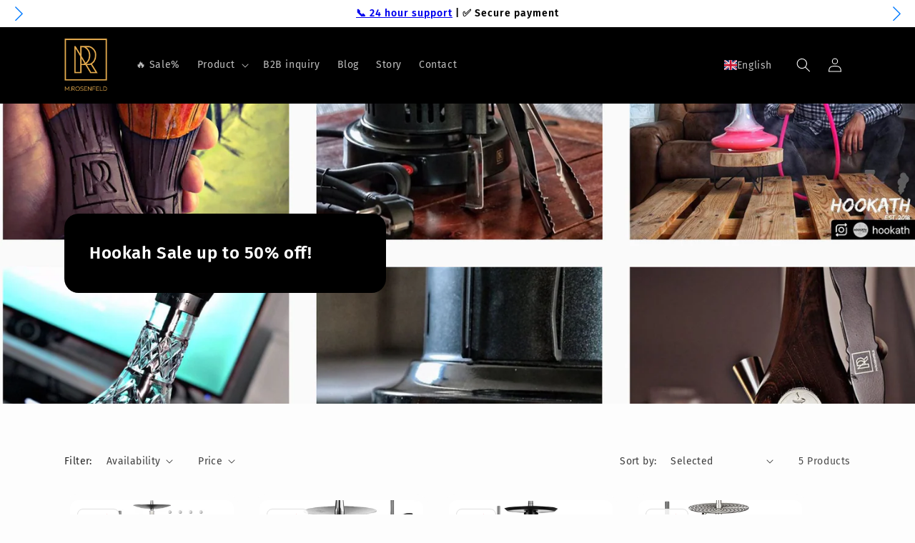

--- FILE ---
content_type: text/html; charset=UTF-8
request_url: https://zooomyapps.com/age/ZooomyAgeVerify.php?jsonCode=jQuery111006998975408196895_1769110853345&shop=mrosenfeld.myshopify.com&_=1769110853346
body_size: 346
content:
jQuery111006998975408196895_1769110853345({"custom_css":"","shop":"mrosenfeld.myshopify.com","user_added_css":"","enable_check":"disable","show_popup_page":"allpage","set_cookies_time":"360 * 60","choose_layout":"yes_no_check","popup_box_radius":"10px","min_age":"18","logo":"","popup_overlay_bg":"color_bg","overlay_color":"0,0,0","overlay_image":null,"popup_overlay_opacity":"0.6","popup_box_overlay_bg":"popup_box_color_bg","box_color":"255,255,255","box_image":null,"popup_box_overlay_opacity":"1","main_heading":"Willkommen","main_heading_font_size":"25px","main_heading_font_color":"#102916","sub_heading":"Bist du \u00fcber 18?","sub_heading_font_size":"18px","sub_heading_font_color":"#373845","enter_btn":"Ja","enter_btn_font_size":"20px","enter_btn_font_color":"#FFFFFF","enter_btn_bg_color":"#FFB63B","exit_btn":"Nein","exit_btn_font_size":"20px","exit_btn_font_color":"#FFFFFF","exit_btn_bg_color":"#000000","verification_failed":"You are not allowed to view this website.","verification_failed_font_size":"10px","verification_failed_font_color":"#F52346","verification_failed_url":"https:\/\/mrosenfeld.de\/pages\/jugendschutz","dm":"date_first","birthday_redirect":"no","input_ph":"full_form","date":"","month":"","year":"","tc":"<div><br><\/div>"})

--- FILE ---
content_type: application/x-javascript; charset=utf-8
request_url: https://bundler.nice-team.net/app/shop/status/mrosenfeld.myshopify.com.js?1769110855
body_size: -360
content:
var bundler_settings_updated='1701866116';